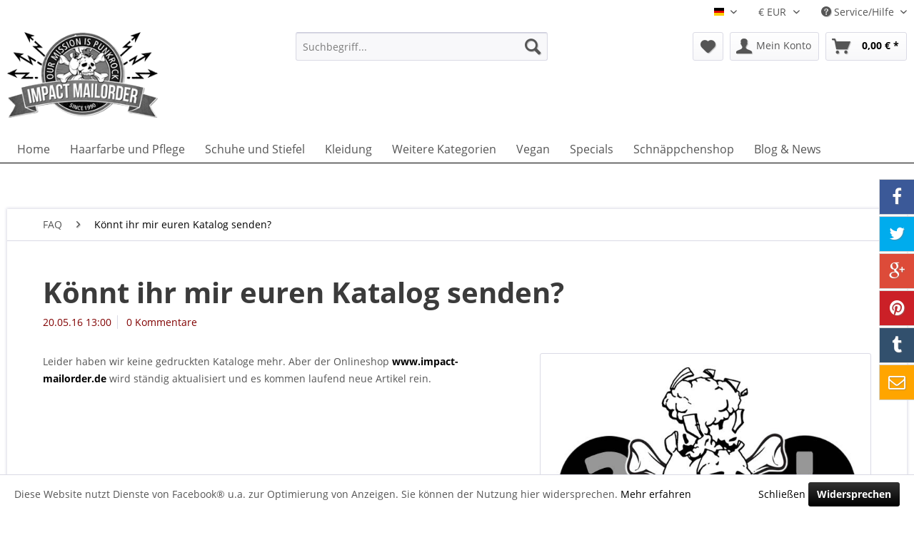

--- FILE ---
content_type: text/html; charset=UTF-8
request_url: https://www.impact-mailorder.de/faq/koennt-ihr-mir-euren-katalog-senden
body_size: 12115
content:
<!DOCTYPE html>
<html class="no-js" lang="de" itemscope="itemscope" itemtype="http://schema.org/WebPage">
<head>
<meta charset="utf-8">
<script type="text/javascript">
/** Opt-out functionality **/
var gaDisableString = "ga-disable-UA-3716550-1";
if (document.cookie.indexOf(gaDisableString + '=true') > -1) {
window[gaDisableString] = true;
}
function gaOptout() {
document.cookie = gaDisableString + '=true; expires=Thu, 31 Dec 2099 23:59:59 UTC; path=/; secure; sameSite=None';
window[gaDisableString] = true;
alert( "Ihr Google Analytics Opt-Out-Cookie für diese Webseite wurde gesetzt." );
}
</script>
<script>
(function(w,d,s,l,i){w[l]=w[l]||[];w[l].push({'gtm.start':
new Date().getTime(),event:'gtm.js'});var f=d.getElementsByTagName(s)[0],
j=d.createElement(s),dl=l!='dataLayer'?'&l='+l:'';j.async=true;j.src=
'https://www.googletagmanager.com/gtm.js?id='+i+dl;f.parentNode.insertBefore(j,f);
})(window,document,'script','dataLayer','GTM-N8KC8D6');</script>
<meta name="author" content="" />
<meta name="robots" content="index,follow" />
<meta name="revisit-after" content="15 days" />
<meta name="keywords" content="" />
<meta name="description" content="Leider haben wir keine gedruckten Kataloge mehr. Aber der Onlineshop www.impact-mailorder.de wird ständig aktualisiert und es kommen laufend neue Art…" />
<meta property="og:type" content="article" />
<meta property="og:site_name" content="Impact Mailorder" />
<meta property="og:title" content="Könnt ihr mir euren Katalog senden?" />
<meta property="og:description" content=" Leider haben wir keine gedruckten Kataloge mehr. Aber der Onlineshop   www.impact-mailorder.de   wird ständig aktualisiert und es kommen laufend…" />
<meta name="twitter:card" content="summary" />
<meta name="twitter:title" content="Könnt ihr mir euren Katalog senden?" />
<meta name="twitter:description" content=" Leider haben wir keine gedruckten Kataloge mehr. Aber der Onlineshop   www.impact-mailorder.de   wird ständig aktualisiert und es kommen laufend…" />
<meta property="og:image" content="https://www.impact-mailorder.de/media/image/22/6a/76/faq.jpg" />
<meta name="twitter:image" content="https://www.impact-mailorder.de/media/image/22/6a/76/faq.jpg" />
<meta itemprop="copyrightHolder" content="Impact Mailorder" />
<meta itemprop="copyrightYear" content="2014" />
<meta itemprop="isFamilyFriendly" content="True" />
<meta itemprop="image" content="https://www.impact-mailorder.de/media/image/c7/e2/92/logo_blitze.png" />
<meta name="viewport" content="width=device-width, initial-scale=1.0, user-scalable=no">
<meta name="mobile-web-app-capable" content="yes">
<meta name="apple-mobile-web-app-title" content="Impact Mailorder">
<meta name="apple-mobile-web-app-capable" content="yes">
<meta name="apple-mobile-web-app-status-bar-style" content="default">
<link rel="alternate" hreflang="de-DE" href="https://www.impact-mailorder.de/faq/koennt-ihr-mir-euren-katalog-senden" />
<link rel="alternate" hreflang="en-GB" href="https://www.impact-mailorder.de/shop/en/faq/koennt-ihr-mir-euren-katalog-senden" />
<link rel="apple-touch-icon-precomposed" href="/themes/Frontend/Responsive/frontend/_public/src/img/apple-touch-icon-precomposed.png">
<link rel="shortcut icon" href="https://www.impact-mailorder.de/media/image/e5/75/c6/Impact_icon571f4126d75b1.png">
<meta name="msapplication-navbutton-color" content="#000000" />
<meta name="application-name" content="Impact Mailorder" />
<meta name="msapplication-starturl" content="https://www.impact-mailorder.de/" />
<meta name="msapplication-window" content="width=1024;height=768" />
<meta name="msapplication-TileImage" content="/themes/Frontend/Responsive/frontend/_public/src/img/win-tile-image.png">
<meta name="msapplication-TileColor" content="#000000">
<meta name="theme-color" content="#000000" />
<link rel="canonical" href="https://www.impact-mailorder.de/faq/koennt-ihr-mir-euren-katalog-senden" />
<link rel="alternate" type="application/rss+xml" title=" RSS" href=""/>
<link rel="alternate" type="application/atom+xml" title=" ATOM" href=""/>
<title itemprop="name">Könnt ihr mir euren Katalog senden? | FAQ | Impact Mailorder</title>
<link href="/web/cache/1707126332_34ad288939485272a427a5f1c1187164.css" media="all" rel="stylesheet" type="text/css" />
<script async src="https://www.googletagmanager.com/gtag/js?id=UA-3716550-1"></script>
<script type="text/javascript">
window.dataLayer = window.dataLayer || [];
function gtag() {
dataLayer.push(arguments);
}
gtag('js', new Date());
var gtagConfig = { 'allow_display_features': true };
gtagConfig.anonymize_ip = true;
gtagConfig.custom_map = {"dimension1":"sub_shop","dimension2":"payment_method","dimension3":"shipping_method","dimension4":"customer_group","dimension5":"customer_country","dimension6":"customer_city","dimension7":"ecomm_prodid","dimension8":"ecomm_pagetype","dimension9":"ecomm_totalvalue","dimension10":"ecomm_category"};
gtag('config', 'UA-3716550-1', gtagConfig);
gtag('config', 'AW-1071887946');
</script>
</head>
<body class="is--ctl-blog is--act-detail " >
<script type="text/javascript">
document.bestitAmazonPayWidgetJsUrl = 'https://static-eu.payments-amazon.com/OffAmazonPayments/de/lpa/js/Widgets.js';
</script>
<div
class="bestit-amazon-pay" data-async="1" data-controller="blog" data-action="detail" data-sellerId="A1ZAJ2HQ7W0K4L" data-clientId="amzn1.application-oa2-client.b6f5838a0b2d410c9b5fb384d0e84b4a" data-purchaseId="" data-session="asess" data-smartphoneCollapsible="0" data-minimumOrderValue="0" data-basketValue="0" data-currency="EUR" data-scaEndpoint="https://www.impact-mailorder.de/AmazonPay/sca" data-errorPageUrl="https://www.impact-mailorder.de/checkout/cart/amazonPayError/1" data-basketSignature="" data-amazonPaySelected="false" data-closeLoadingIndicatorText="<p class=animation-text>Klicken Sie hier, um den Vorgang abzubrechen.</p>">
</div>
<noscript><iframe src="https://www.googletagmanager.com/ns.html?id=GTM-N8KC8D6" height="0" width="0" style="display:none;visibility:hidden"></iframe></noscript>
<div class="page-wrap">
<noscript class="noscript-main">
<div class="alert is--warning">
<div class="alert--icon">
<i class="icon--element icon--warning"></i>
</div>
<div class="alert--content">
Um Impact Mailorder in vollem Umfang nutzen zu k&ouml;nnen, empfehlen wir dir Javascript in deinem Browser zu aktiveren.
</div>
</div>
</noscript>
<header class="header-main">
<div class="top-bar">
<div class="container block-group">
<nav class="top-bar--navigation block" role="menubar">

            <div class="top-bar--language navigation--entry">
            
                                    <form method="post" class="language--form">
                        
                            <div class="field--select">
                                                                    <div class="language--flag de_DE">Deutsch - Impact Mailorder</div>
                                                                
                                    <div class="select-field">
                                        <select name="__shop" class="language--select" data-auto-submit="true">
                                                                                            <option value="1" selected="selected">
                                                    Deutsch - Impact Mailorder
                                                </option>
                                                                                            <option value="2" >
                                                    Englisch - Impact Mailorder
                                                </option>
                                                                                    </select>
                                    </div>
                                
                                <input type="hidden" name="__redirect" value="1">
                                
                            </div>
                        
                    </form>
                            
        </div>
    



            <div class="top-bar--currency navigation--entry">
            
                <form method="post" class="currency--form">
                    
                        <div class="field--select">
                            
                                <div class="select-field">
                                    <select name="__currency" class="currency--select" data-auto-submit="true">
                                                                                    <option value="1" selected="selected">
                                                &euro; EUR
                                            </option>
                                                                                    <option value="2">
                                                $ USD
                                            </option>
                                                                            </select>
                                </div>
                            
                        </div>
                    
                </form>
            
        </div>
    

<div class="navigation--entry entry--service has--drop-down" role="menuitem" aria-haspopup="true" data-drop-down-menu="true">
<i class="icon--service"></i> Service/Hilfe
<ul class="service--list is--rounded" role="menu">
<li class="service--entry" role="menuitem">
<a class="service--link" href="https://www.impact-mailorder.de/rechtliche-vorabinformationen" title="rechtliche Vorabinformationen" >
rechtliche Vorabinformationen
</a>
</li>
<li class="service--entry" role="menuitem">
<a class="service--link" href="https://www.impact-mailorder.de/shop/laden-direkteinkauf" title="Shop/Laden (Direkteinkauf)" >
Shop/Laden (Direkteinkauf)
</a>
</li>
<li class="service--entry" role="menuitem">
<a class="service--link" href="https://www.impact-mailorder.de/ueber-uns" title="Über Uns" >
Über Uns
</a>
</li>
<li class="service--entry" role="menuitem">
<a class="service--link" href="https://www.impact-mailorder.de/zahlung-mit-klarna" title="Zahlung mit Klarna" >
Zahlung mit Klarna
</a>
</li>
<li class="service--entry" role="menuitem">
<a class="service--link" href="https://www.impact-mailorder.de/hilfe/support" title="Hilfe / Support" >
Hilfe / Support
</a>
</li>
<li class="service--entry" role="menuitem">
<a class="service--link" href="https://www.impact-mailorder.de/kontaktformular" title="Kontakt" target="_self">
Kontakt
</a>
</li>
<li class="service--entry" role="menuitem">
<a class="service--link" href="https://www.impact-mailorder.de/versand-und-zahlungsbedingungen" title="Versand und Zahlungsbedingungen" >
Versand und Zahlungsbedingungen
</a>
</li>
<li class="service--entry" role="menuitem">
<a class="service--link" href="https://www.impact-mailorder.de/widerrufsrecht" title="Widerrufsrecht" >
Widerrufsrecht
</a>
</li>
<li class="service--entry" role="menuitem">
<a class="service--link" href="https://www.impact-mailorder.de/datenschutz" title="Datenschutz" >
Datenschutz
</a>
</li>
<li class="service--entry" role="menuitem">
<a class="service--link" href="https://www.impact-mailorder.de/agb" title="AGB" >
AGB
</a>
</li>
<li class="service--entry" role="menuitem">
<a class="service--link" href="https://www.impact-mailorder.de/faq/" title="FAQ" target="_blank">
FAQ
</a>
</li>
<li class="service--entry" role="menuitem">
<a class="service--link" href="https://www.impact-mailorder.de/impressum" title="Impressum" >
Impressum
</a>
</li>
</ul>
</div>
</nav>
</div>
</div>
<div class="container header--navigation">
<div class="logo-main block-group" role="banner">
<div class="logo--shop block">
<a class="logo--link" href="https://www.impact-mailorder.de/" title="Impact Mailorder - zur Startseite wechseln">
<picture>
<source srcset="https://www.impact-mailorder.de/media/image/c7/e2/92/logo_blitze.png" media="(min-width: 78.75em)">
<source srcset="https://www.impact-mailorder.de/media/image/c7/e2/92/logo_blitze.png" media="(min-width: 64em)">
<source srcset="https://www.impact-mailorder.de/media/image/c7/e2/92/logo_blitze.png" media="(min-width: 48em)">
<img srcset="https://www.impact-mailorder.de/media/image/c7/e2/92/logo_blitze.png" alt="Impact Mailorder - zur Startseite wechseln" />
</picture>
</a>
</div>
</div>
<nav class="shop--navigation block-group">
<ul class="navigation--list block-group" role="menubar">
<li class="navigation--entry entry--menu-left" role="menuitem">
<a class="entry--link entry--trigger btn is--icon-left" href="#offcanvas--left" data-offcanvas="true" data-offCanvasSelector=".sidebar-main">
<i class="icon--menu"></i> Menü
</a>
</li>
<li class="navigation--entry entry--search" role="menuitem" data-search="true" aria-haspopup="true" data-minLength="3">
<a class="btn entry--link entry--trigger" href="#show-hide--search" title="Suche anzeigen / schließen">
<i class="icon--search"></i>
<span class="search--display">Suchen</span>
</a>
<form action="/search" method="get" class="main-search--form">
<input type="search" name="sSearch" class="main-search--field" autocomplete="off" autocapitalize="off" placeholder="Suchbegriff..." maxlength="30" />
<button type="submit" class="main-search--button">
<i class="icon--search"></i>
<span class="main-search--text">Suchen</span>
</button>
<div class="form--ajax-loader">&nbsp;</div>
</form>
<div class="main-search--results"></div>
</li>

    <li class="navigation--entry entry--notepad" role="menuitem">
        
        <a href="https://www.impact-mailorder.de/note" title="Merkzettel" class="btn">
            <i class="icon--heart"></i>
                    </a>
    </li>




    <li class="navigation--entry entry--account"
        role="menuitem"
        data-offcanvas="true"
        data-offCanvasSelector=".account--dropdown-navigation">
        
            <a href="https://www.impact-mailorder.de/account"
               title="Mein Konto"
               class="btn is--icon-left entry--link account--link">
                <i class="icon--account"></i>
                                    <span class="account--display">
                        Mein Konto
                    </span>
                            </a>
        

            </li>




    <li class="navigation--entry entry--cart" role="menuitem">
        
        <a class="btn is--icon-left cart--link" href="https://www.impact-mailorder.de/checkout/cart" title="Warenkorb">
            <span class="cart--display">
                                    Warenkorb
                            </span>

            <span class="badge is--primary is--minimal cart--quantity is--hidden">0</span>

            <i class="icon--basket"></i>

            <span class="cart--amount">
                0,00&nbsp;&euro; *
            </span>
        </a>
        <div class="ajax-loader">&nbsp;</div>
    </li>



</ul>
</nav>
<div class="container--ajax-cart" data-collapse-cart="true" data-displayMode="offcanvas"></div>
</div>
</header>
<nav class="navigation-main">
<div class="container" data-menu-scroller="true" data-listSelector=".navigation--list.container" data-viewPortSelector=".navigation--list-wrapper">
<div class="navigation--list-wrapper">
<ul class="navigation--list container" role="menubar" itemscope="itemscope" itemtype="http://schema.org/SiteNavigationElement">
<li class="navigation--entry is--home" role="menuitem"><a class="navigation--link is--first" href="https://www.impact-mailorder.de/" title="Home" itemprop="url"><span itemprop="name">Home</span></a></li><li class="navigation--entry" role="menuitem"><a class="navigation--link" href="https://www.impact-mailorder.de/haarfarbe-und-pflege/" title="Haarfarbe und Pflege" itemprop="url"><span itemprop="name">Haarfarbe und Pflege</span></a></li><li class="navigation--entry" role="menuitem"><a class="navigation--link" href="https://www.impact-mailorder.de/schuhe-und-stiefel/" title="Schuhe und Stiefel" itemprop="url"><span itemprop="name">Schuhe und Stiefel</span></a></li><li class="navigation--entry" role="menuitem"><a class="navigation--link" href="https://www.impact-mailorder.de/kleidung/" title="Kleidung" itemprop="url"><span itemprop="name">Kleidung</span></a></li><li class="navigation--entry" role="menuitem"><a class="navigation--link" href="https://www.impact-mailorder.de/weitere-kategorien/" title="Weitere Kategorien" itemprop="url"><span itemprop="name">Weitere Kategorien</span></a></li><li class="navigation--entry" role="menuitem"><a class="navigation--link" href="https://www.impact-mailorder.de/vegan/" title="Vegan" itemprop="url"><span itemprop="name">Vegan</span></a></li><li class="navigation--entry" role="menuitem"><a class="navigation--link" href="https://www.impact-mailorder.de/specials/" title="Specials" itemprop="url"><span itemprop="name">Specials</span></a></li><li class="navigation--entry" role="menuitem"><a class="navigation--link" href="https://www.impact-mailorder.de/schnaeppchenshop/" title="Schnäppchenshop" itemprop="url"><span itemprop="name">Schnäppchenshop</span></a></li><li class="navigation--entry" role="menuitem"><a class="navigation--link" href="https://www.impact-mailorder.de/blog-news/" title="Blog & News" itemprop="url"><span itemprop="name">Blog & News</span></a></li>            </ul>
</div>
<div class="advanced-menu" data-advanced-menu="true" data-hoverDelay="">
</div>
</div>
</nav>
<section class="content-main container block-group">
<nav class="content--breadcrumb block">
<ul class="breadcrumb--list" role="menu" itemscope itemtype="http://schema.org/BreadcrumbList">
<li class="breadcrumb--entry" itemprop="itemListElement" itemscope itemtype="http://schema.org/ListItem">
<a class="breadcrumb--link" href="https://www.impact-mailorder.de/faq/" title="FAQ" itemprop="item">
<link itemprop="url" href="https://www.impact-mailorder.de/faq/" />
<span class="breadcrumb--title" itemprop="name">FAQ</span>
</a>
<meta itemprop="position" content="0" />
</li>
<li class="breadcrumb--separator">
<i class="icon--arrow-right"></i>
</li>
<li class="breadcrumb--entry is--active" itemprop="itemListElement" itemscope itemtype="http://schema.org/ListItem">
<a class="breadcrumb--link" href="https://www.impact-mailorder.de/faq/koennt-ihr-mir-euren-katalog-senden" title="Könnt ihr mir euren Katalog senden?" itemprop="item">
<link itemprop="url" href="https://www.impact-mailorder.de/faq/koennt-ihr-mir-euren-katalog-senden" />
<span class="breadcrumb--title" itemprop="name">Könnt ihr mir euren Katalog senden?</span>
</a>
<meta itemprop="position" content="1" />
</li>
</ul>
</nav>
<div class="content-main--inner">
<aside class="sidebar-main off-canvas">
<div class="navigation--smartphone">
<ul class="navigation--list ">
<li class="navigation--entry entry--close-off-canvas">
<a href="#close-categories-menu" title="Menü schließen" class="navigation--link">
Menü schließen <i class="icon--arrow-right"></i>
</a>
</li>
</ul>
<div class="mobile--switches">

            <div class="top-bar--language navigation--entry">
            
                                    <form method="post" class="language--form">
                        
                            <div class="field--select">
                                                                    <div class="language--flag de_DE">Deutsch - Impact Mailorder</div>
                                                                
                                    <div class="select-field">
                                        <select name="__shop" class="language--select" data-auto-submit="true">
                                                                                            <option value="1" selected="selected">
                                                    Deutsch - Impact Mailorder
                                                </option>
                                                                                            <option value="2" >
                                                    Englisch - Impact Mailorder
                                                </option>
                                                                                    </select>
                                    </div>
                                
                                <input type="hidden" name="__redirect" value="1">
                                
                            </div>
                        
                    </form>
                            
        </div>
    



            <div class="top-bar--currency navigation--entry">
            
                <form method="post" class="currency--form">
                    
                        <div class="field--select">
                            
                                <div class="select-field">
                                    <select name="__currency" class="currency--select" data-auto-submit="true">
                                                                                    <option value="1" selected="selected">
                                                &euro; EUR
                                            </option>
                                                                                    <option value="2">
                                                $ USD
                                            </option>
                                                                            </select>
                                </div>
                            
                        </div>
                    
                </form>
            
        </div>
    

</div>
</div>
<div class="sidebar--categories-wrapper" data-subcategory-nav="true" data-mainCategoryId="3" data-categoryId="0" data-fetchUrl="">
<div class="categories--headline navigation--headline">
Kategorien
</div>
<div class="sidebar--categories-navigation">
<ul class="sidebar--navigation categories--navigation navigation--list is--drop-down is--level0 is--rounded" role="menu">
<li class="navigation--entry has--sub-children" role="menuitem">
<a class="navigation--link link--go-forward" href="https://www.impact-mailorder.de/haarfarbe-und-pflege/" data-categoryId="367" data-fetchUrl="/widgets/listing/getCategory/categoryId/367" title="Haarfarbe und Pflege" >
Haarfarbe und Pflege
<span class="is--icon-right">
<i class="icon--arrow-right"></i>
</span>
</a>
</li>
<li class="navigation--entry has--sub-children" role="menuitem">
<a class="navigation--link link--go-forward" href="https://www.impact-mailorder.de/schuhe-und-stiefel/" data-categoryId="13" data-fetchUrl="/widgets/listing/getCategory/categoryId/13" title="Schuhe und Stiefel" >
Schuhe und Stiefel
<span class="is--icon-right">
<i class="icon--arrow-right"></i>
</span>
</a>
</li>
<li class="navigation--entry has--sub-children" role="menuitem">
<a class="navigation--link link--go-forward" href="https://www.impact-mailorder.de/kleidung/" data-categoryId="23" data-fetchUrl="/widgets/listing/getCategory/categoryId/23" title="Kleidung" >
Kleidung
<span class="is--icon-right">
<i class="icon--arrow-right"></i>
</span>
</a>
</li>
<li class="navigation--entry has--sub-children" role="menuitem">
<a class="navigation--link link--go-forward" href="https://www.impact-mailorder.de/weitere-kategorien/" data-categoryId="358" data-fetchUrl="/widgets/listing/getCategory/categoryId/358" title="Weitere Kategorien" >
Weitere Kategorien
<span class="is--icon-right">
<i class="icon--arrow-right"></i>
</span>
</a>
</li>
<li class="navigation--entry has--sub-children" role="menuitem">
<a class="navigation--link link--go-forward" href="https://www.impact-mailorder.de/vegan/" data-categoryId="52" data-fetchUrl="/widgets/listing/getCategory/categoryId/52" title="Vegan" >
Vegan
<span class="is--icon-right">
<i class="icon--arrow-right"></i>
</span>
</a>
</li>
<li class="navigation--entry has--sub-children" role="menuitem">
<a class="navigation--link link--go-forward" href="https://www.impact-mailorder.de/specials/" data-categoryId="64" data-fetchUrl="/widgets/listing/getCategory/categoryId/64" title="Specials" >
Specials
<span class="is--icon-right">
<i class="icon--arrow-right"></i>
</span>
</a>
</li>
<li class="navigation--entry has--sub-children" role="menuitem">
<a class="navigation--link link--go-forward" href="https://www.impact-mailorder.de/schnaeppchenshop/" data-categoryId="45" data-fetchUrl="/widgets/listing/getCategory/categoryId/45" title="Schnäppchenshop" >
Schnäppchenshop
<span class="is--icon-right">
<i class="icon--arrow-right"></i>
</span>
</a>
</li>
<li class="navigation--entry" role="menuitem">
<a class="navigation--link" href="https://www.impact-mailorder.de/blog-news/" data-categoryId="593" data-fetchUrl="/widgets/listing/getCategory/categoryId/593" title="Blog &amp; News" >
Blog & News
</a>
</li>
<li class="navigation--entry is--active" role="menuitem">
<a class="navigation--link is--active" href="https://www.impact-mailorder.de/faq/" data-categoryId="594" data-fetchUrl="/widgets/listing/getCategory/categoryId/594" title="FAQ" >
FAQ
</a>
</li>
</ul>
</div>
<div class="shop-sites--container is--rounded">
<div class="shop-sites--headline navigation--headline">
Informationen
</div>
<ul class="shop-sites--navigation sidebar--navigation navigation--list is--drop-down is--level0" role="menu">
<li class="navigation--entry" role="menuitem">
<a class="navigation--link" href="https://www.impact-mailorder.de/rechtliche-vorabinformationen" title="rechtliche Vorabinformationen" data-categoryId="43" data-fetchUrl="/widgets/listing/getCustomPage/pageId/43" >
rechtliche Vorabinformationen
</a>
</li>
<li class="navigation--entry" role="menuitem">
<a class="navigation--link" href="https://www.impact-mailorder.de/shop/laden-direkteinkauf" title="Shop/Laden (Direkteinkauf)" data-categoryId="46" data-fetchUrl="/widgets/listing/getCustomPage/pageId/46" >
Shop/Laden (Direkteinkauf)
</a>
</li>
<li class="navigation--entry" role="menuitem">
<a class="navigation--link" href="https://www.impact-mailorder.de/ueber-uns" title="Über Uns" data-categoryId="9" data-fetchUrl="/widgets/listing/getCustomPage/pageId/9" >
Über Uns
</a>
</li>
<li class="navigation--entry" role="menuitem">
<a class="navigation--link" href="https://www.impact-mailorder.de/zahlung-mit-klarna" title="Zahlung mit Klarna" data-categoryId="51" data-fetchUrl="/widgets/listing/getCustomPage/pageId/51" >
Zahlung mit Klarna
</a>
</li>
<li class="navigation--entry" role="menuitem">
<a class="navigation--link" href="https://www.impact-mailorder.de/hilfe/support" title="Hilfe / Support" data-categoryId="2" data-fetchUrl="/widgets/listing/getCustomPage/pageId/2" >
Hilfe / Support
</a>
</li>
<li class="navigation--entry" role="menuitem">
<a class="navigation--link" href="https://www.impact-mailorder.de/kontaktformular" title="Kontakt" data-categoryId="1" data-fetchUrl="/widgets/listing/getCustomPage/pageId/1" target="_self">
Kontakt
</a>
</li>
<li class="navigation--entry" role="menuitem">
<a class="navigation--link" href="https://www.impact-mailorder.de/versand-und-zahlungsbedingungen" title="Versand und Zahlungsbedingungen" data-categoryId="6" data-fetchUrl="/widgets/listing/getCustomPage/pageId/6" >
Versand und Zahlungsbedingungen
</a>
</li>
<li class="navigation--entry" role="menuitem">
<a class="navigation--link" href="https://www.impact-mailorder.de/widerrufsrecht" title="Widerrufsrecht" data-categoryId="8" data-fetchUrl="/widgets/listing/getCustomPage/pageId/8" >
Widerrufsrecht
</a>
</li>
<li class="navigation--entry" role="menuitem">
<a class="navigation--link" href="https://www.impact-mailorder.de/datenschutz" title="Datenschutz" data-categoryId="7" data-fetchUrl="/widgets/listing/getCustomPage/pageId/7" >
Datenschutz
</a>
</li>
<li class="navigation--entry" role="menuitem">
<a class="navigation--link" href="https://www.impact-mailorder.de/agb" title="AGB" data-categoryId="4" data-fetchUrl="/widgets/listing/getCustomPage/pageId/4" >
AGB
</a>
</li>
<li class="navigation--entry" role="menuitem">
<a class="navigation--link" href="https://www.impact-mailorder.de/faq/" title="FAQ" data-categoryId="48" data-fetchUrl="/widgets/listing/getCustomPage/pageId/48" target="_blank">
FAQ
</a>
</li>
<li class="navigation--entry" role="menuitem">
<a class="navigation--link" href="https://www.impact-mailorder.de/impressum" title="Impressum" data-categoryId="3" data-fetchUrl="/widgets/listing/getCustomPage/pageId/3" >
Impressum
</a>
</li>
</ul>
</div>
<div class="panel is--rounded paypal--sidebar">
<div class="panel--body is--wide paypal--sidebar-inner">
<a href="https://www.paypal.com/de/webapps/mpp/personal" target="_blank" title="PayPal - Schnell und sicher bezahlen" rel="nofollow noopener">
<img class="logo--image" src="/custom/plugins/SwagPaymentPayPalUnified/Resources/views/frontend/_public/src/img/sidebar-paypal-generic.png" alt="PayPal - Schnell und sicher bezahlen"/>
</a>
</div>
</div>
<div class="amazon-pay-sidebar panel">
<div class="panel--body">
<img class="amazon-pay-sidebar--logo" src="/engine/Shopware/Plugins/Community/Frontend/BestitAmazonPay/Views/frontend/_public/images/logo_amazonpay-primary-fullcolor-positive.png" alt="Amazon Pay Logo"/>
</div>
</div>
</div>
</aside>
<div class="content--wrapper">
<div class="blog--detail panel block-group">
<div class="blog--detail-content blog--box block" itemscope itemtype="https://schema.org/BlogPosting">
<meta itemprop="image" content="https://www.impact-mailorder.de/media/image/41/f0/e4/faq_600x600.jpg">
<meta itemprop="dateModified" content="2016-05-20T13:00:00+02:00">
<meta itemprop="description" content="Leider haben wir keine gedruckten Kataloge mehr ...">
<meta itemprop="mainEntityOfPage" content="https://www.impact-mailorder.de/faq/koennt-ihr-mir-euren-katalog-senden">
<div itemprop="publisher" itemscope itemtype="http://schema.org/Organization">
<meta itemprop="name" content="Impact Mailorder">
<div itemprop="logo" itemscope itemtype="http://schema.org/ImageObject">
<meta itemprop="url" content="https://www.impact-mailorder.de/media/image/c7/e2/92/logo_blitze.png">
</div>
</div>
<meta itemprop="wordCount" content="23">
<div class="blog--detail-header">
<h1 class="blog--detail-headline" itemprop="name">Könnt ihr mir euren Katalog senden?</h1>
<meta itemprop="headline" content="Könnt ihr mir euren Katalog senden?">
<div class="blog--box-metadata">
<span class="blog--metadata-date blog--metadata is--first" itemprop="datePublished" content="2016-05-20T13:00:00+02:00">20.05.16 13:00</span>
<span class="blog--metadata-comments blog--metadata">
<a data-scroll="true" data-scrollTarget="#blog--comments-start" href="#blog--comments-start" title="Zu den Kommentaren des Artikels">0 Kommentare</a>
</span>
</div>
</div>
<div class="blog--detail-box-content block">
<div class="blog--detail-description block" itemprop="articleBody">
<div class="blog--detail-image-container block">
<div class="blog--detail-images block">
<a href="https://www.impact-mailorder.de/media/image/22/6a/76/faq.jpg" data-bloglightbox="true" data-imagecredits="" title="faq" class="link--blog-image">
<img srcset="https://www.impact-mailorder.de/media/image/41/f0/e4/faq_600x600.jpg, https://www.impact-mailorder.de/media/image/d4/a6/b0/faq_600x600@2x.jpg 2x" src="https://www.impact-mailorder.de/media/image/41/f0/e4/faq_600x600.jpg" class="blog--image panel has--border is--rounded" alt="faq" title="faq" itemprop="image" />
</a>
</div>
<div class="blog--detail-thumbnails block">
</div>
</div>
<p>Leider haben wir keine gedruckten Kataloge mehr. Aber der Onlineshop<strong> <a href="https://www.impact-mailorder.de/" target="_blank">www.impact-mailorder.de</a></strong> wird ständig aktualisiert und es kommen laufend neue Artikel rein.<strong> <br></strong></p>
</div>
<div class="blog--detail-tags block">
</div>
<div class="blog--bookmarks block">
<div class="blog--bookmarks-icons">
<a href="http://twitter.com/home?status=K%C3%B6nnt%20ihr%20mir%20euren%20Katalog%20senden%3F+-+https://www.impact-mailorder.de/faq/koennt-ihr-mir-euren-katalog-senden" title="Twittere diesen Artikel" class="blog--bookmark icon--twitter2" rel="nofollow" target="_blank">
</a>
<a href="http://www.facebook.com/share.php?v=4&amp;src=bm&amp;u=https://www.impact-mailorder.de/faq/koennt-ihr-mir-euren-katalog-senden&amp;t=K%C3%B6nnt%20ihr%20mir%20euren%20Katalog%20senden%3F" title="Empfehle diesen Artikel bei Facebook" class="blog--bookmark icon--facebook2" rel="nofollow" target="_blank">
</a>
</div>
</div>
</div>
</div>
<div id="blog--comments-start" class="blog--comments-wrapper block">
<div class="blog--comments panel has--border is--rounded">
    

    <div class="blog--comments-form">

        
            <div class="comments--actions">
                <a class="btn is--primary is--icon-right btn--create-entry"
                   title="Kommentar schreiben"
                   rel="nofollow"
                   data-collapse-panel="true"
                   data-collapseTarget=".comment--collapse-target">
                    Kommentar schreiben
                    <i class="icon--arrow-right"></i>
                </a>
            </div>
        

        
            <div class="blog--comments-form-errors">
                        </div>
        

        <form method="post" class="comment--collapse-target" action="https://www.impact-mailorder.de/blog/rating/blogArticle/5#blog--comments-start">

            <div class="form--comment-add">

                
                
                    <div class="blog--comments-name">
                        
                        
                        <input name="name" type="text"
                               placeholder="Dein Name*"
                               required="required" aria-required="true"
                               value=""
                               class="input--field" />
                    </div>
                

                
                
                    <div class="blog--comments-email">
                        
                        
                        <input name="eMail" type="email"
                            placeholder="Deine eMail-Adresse*"
                            required="required" aria-required="true"                            value=""
                            class="input--field" />
                    </div>
                

                
                
                    <div class="blog--comments-summary">
                        
                        <input name="headline"
                               type="text"
                               placeholder="Zusammenfassung*"
                               required="required" aria-required="true"
                               value=""
                               class="input--field" />
                    </div>
                

                
                
                    <div class="blog--comments-voting select-field">
                        <select required="required" aria-required="true" name="points" class="text">
                            <option value="">Bewertung*</option>
                            <option value="10">10 sehr gut</option>
                            <option value="9">9</option>
                            <option value="8">8</option>
                            <option value="7">7</option>
                            <option value="6">6</option>
                            <option value="5">5</option>
                            <option value="4">4</option>
                            <option value="3">3</option>
                            <option value="2">2</option>
                            <option value="1">1 sehr schlecht</option>
                        </select>
                    </div>
                

                
                
                    <div class="blog--comments-opinion">
                        
                        <textarea name="comment" type="text" placeholder="Deine Meinung:" class="input--field" rows="5" cols="5">
                            
                        </textarea>
                    </div>
                

                
                
                                            <div class="blog--comments-captcha">

                            
                                <div class="captcha--placeholder" data-autoLoad="true" data-src="/widgets/Captcha/refreshCaptcha"></div>
                            

                            
                                <strong class="captcha--notice">Bitte gib die Zahlenfolge in das nachfolgende Textfeld ein:</strong>
                            

                            
                                <div class="captcha--code">
                                    <input type="text" name="sCaptcha" class="input--field" required="required" aria-required="true" />
                                </div>
                            
                        </div>
                                    

                
                    <p class="required--notice">Die mit einem * markierten Felder sind Pflichtfelder.</p>
                

                
                
                                    

                
                
            <p>Die <a title="Datenschutzbestimmungen" href="https://www.impact-mailorder.de/datenschutz">Datenschutzbestimmungen</a> habe ich zur Kenntnis genommen.</p>
        
                    <input class="btn is--primary" type="submit" name="Submit" value="Speichern" />
                


            </div>

        </form>
    </div>


</div>
</div>
</div>
</div>
</div>
</section>
<footer class="footer-main">
<div class="container">
<div class="footer--columns block-group">
<div class="footer--column column--hotline is--first block">
<div class="column--headline">Service und Hilfe</div>
<div class="column--content">
<p class="column--desc">Bei Fragen zu unseren <b>Produkten</b> oder zu deiner <b>Bestellung</b> sende uns einfach eine <br>Mail über das <a href="https://www.impact-mailorder.de/kontaktformular">Kontaktformular</a>.
<br>
<br>
Wir melden uns umgehend bei dir. </p>
</div>
</div>
<div class="footer--column column--menu block">
<div class="column--headline">Shop Service</div>
<nav class="column--navigation column--content">
<ul class="navigation--list" role="menu">
<li class="navigation--entry" role="menuitem">
<a class="navigation--link" href="https://www.impact-mailorder.de/rechtliche-vorabinformationen" title="rechtliche Vorabinformationen">
rechtliche Vorabinformationen
</a>
</li>
<li class="navigation--entry" role="menuitem">
<a class="navigation--link" href="https://www.impact-mailorder.de/kontaktformular" title="Kontakt" target="_self">
Kontakt
</a>
</li>
<li class="navigation--entry" role="menuitem">
<a class="navigation--link" href="https://www.impact-mailorder.de/versand-und-zahlungsbedingungen" title="Versand und Zahlungsbedingungen">
Versand und Zahlungsbedingungen
</a>
</li>
<li class="navigation--entry" role="menuitem">
<a class="navigation--link" href="https://www.impact-mailorder.de/rueckgabe" title="Rückgabe" target="_self">
Rückgabe
</a>
</li>
<li class="navigation--entry" role="menuitem">
<a class="navigation--link" href="https://www.impact-mailorder.de/widerrufsrecht" title="Widerrufsrecht">
Widerrufsrecht
</a>
</li>
<li class="navigation--entry" role="menuitem">
<a class="navigation--link" href="https://www.impact-mailorder.de/widerrufsformular" title="Widerrufsformular">
Widerrufsformular
</a>
</li>
<li class="navigation--entry" role="menuitem">
<a class="navigation--link" href="https://www.impact-mailorder.de/agb" title="AGB">
AGB
</a>
</li>
<li class="navigation--entry" role="menuitem">
<a class="navigation--link" href="https://www.impact-mailorder.de/groessentabellen" title="Grössentabellen">
Grössentabellen
</a>
</li>
</ul>
</nav>
</div>
<div class="footer--column column--menu block">
<div class="column--headline">Informationen</div>
<nav class="column--navigation column--content">
<ul class="navigation--list" role="menu">
<li class="navigation--entry" role="menuitem">
<a class="navigation--link" href="https://www.impact-mailorder.de/registerFC/index/sValidation/H" title="Händler-Login">
Händler-Login
</a>
</li>
<li class="navigation--entry" role="menuitem">
<a class="navigation--link" href="https://www.impact-mailorder.de/newsletter" title="Newsletter">
Newsletter
</a>
</li>
<li class="navigation--entry" role="menuitem">
<a class="navigation--link" href="https://www.impact-mailorder.de/shop/laden-direkteinkauf" title="Shop/Laden (Direkteinkauf)">
Shop/Laden (Direkteinkauf)
</a>
</li>
<li class="navigation--entry" role="menuitem">
<a class="navigation--link" href="https://www.impact-mailorder.de/ueber-uns" title="Über Uns">
Über Uns
</a>
</li>
<li class="navigation--entry" role="menuitem">
<a class="navigation--link" href="https://www.impact-mailorder.de/datenschutz" title="Datenschutz">
Datenschutz
</a>
</li>
<li class="navigation--entry" role="menuitem">
<a class="navigation--link" href="https://www.impact-mailorder.de/faq/" title="FAQ" target="_blank">
FAQ
</a>
</li>
<li class="navigation--entry" role="menuitem">
<a class="navigation--link" href="https://www.impact-mailorder.de/impressum" title="Impressum">
Impressum
</a>
</li>
<li class="navigation--entry" role="menuitem">
<a class="navigation--link" href="https://www.impact-mailorder.de/online-streitbeilegung" title="Online Streitbeilegung">
Online Streitbeilegung
</a>
</li>
</ul>
</nav>
</div>
<div class="footer--column column--newsletter is--last block">
<div class="column--headline">Newsletter</div>
<div class="column--content" data-newsletter="true">
<p class="column--desc">
Abonniere den kostenlosen Impact Newsletter und verpasse keine Neuigkeit oder Aktion mehr aus dem Impact Shop.
</p>
<form class="newsletter--form" action="https://www.impact-mailorder.de/newsletter" method="post">
<input type="hidden" value="1" name="subscribeToNewsletter" />
<div class="content">
<input type="email" name="newsletter" class="newsletter--field" placeholder="Deine E-Mail Adresse" />
<button type="submit" class="newsletter--button btn">
<i class="icon--mail"></i> <span class="button--text">Newsletter abonnieren</span>
</button>
</div>
</form>
</div>
</div>
</div>
<div class="footer--bottom">
<div class="footer--vat-info">
<p class="vat-info--text">
* Alle Preise inkl. gesetzl. Mehrwertsteuer zzgl. <a title="Versandkosten" href="https://www.impact-mailorder.de/versand-und-zahlungsbedingungen">Versandkosten</a> und ggf. Nachnahmegebühren, wenn nicht anders beschrieben
</p>
</div>
<div class="container footer-minimal">
<div class="footer--service-menu">
<ul class="service--list is--rounded" role="menu">
<li class="service--entry" role="menuitem">
<a class="service--link" href="https://www.impact-mailorder.de/rechtliche-vorabinformationen" title="rechtliche Vorabinformationen" >
rechtliche Vorabinformationen
</a>
</li>
<li class="service--entry" role="menuitem">
<a class="service--link" href="https://www.impact-mailorder.de/shop/laden-direkteinkauf" title="Shop/Laden (Direkteinkauf)" >
Shop/Laden (Direkteinkauf)
</a>
</li>
<li class="service--entry" role="menuitem">
<a class="service--link" href="https://www.impact-mailorder.de/ueber-uns" title="Über Uns" >
Über Uns
</a>
</li>
<li class="service--entry" role="menuitem">
<a class="service--link" href="https://www.impact-mailorder.de/zahlung-mit-klarna" title="Zahlung mit Klarna" >
Zahlung mit Klarna
</a>
</li>
<li class="service--entry" role="menuitem">
<a class="service--link" href="https://www.impact-mailorder.de/hilfe/support" title="Hilfe / Support" >
Hilfe / Support
</a>
</li>
<li class="service--entry" role="menuitem">
<a class="service--link" href="https://www.impact-mailorder.de/kontaktformular" title="Kontakt" target="_self">
Kontakt
</a>
</li>
<li class="service--entry" role="menuitem">
<a class="service--link" href="https://www.impact-mailorder.de/versand-und-zahlungsbedingungen" title="Versand und Zahlungsbedingungen" >
Versand und Zahlungsbedingungen
</a>
</li>
<li class="service--entry" role="menuitem">
<a class="service--link" href="https://www.impact-mailorder.de/widerrufsrecht" title="Widerrufsrecht" >
Widerrufsrecht
</a>
</li>
<li class="service--entry" role="menuitem">
<a class="service--link" href="https://www.impact-mailorder.de/datenschutz" title="Datenschutz" >
Datenschutz
</a>
</li>
<li class="service--entry" role="menuitem">
<a class="service--link" href="https://www.impact-mailorder.de/agb" title="AGB" >
AGB
</a>
</li>
<li class="service--entry" role="menuitem">
<a class="service--link" href="https://www.impact-mailorder.de/faq/" title="FAQ" target="_blank">
FAQ
</a>
</li>
<li class="service--entry" role="menuitem">
<a class="service--link" href="https://www.impact-mailorder.de/impressum" title="Impressum" >
Impressum
</a>
</li>
</ul>
</div>
</div>
<div class="footer--copyright">
2016 KMG Music GmbH
</div>
<div class="footer--logo">
<i class="icon--shopware"></i>
</div>
</div>
</div>
</footer>
<style type="text/css">
@media all and (max-width: 500px) {
.flix-sb {
display: none !important;
}
}
[class^="icon-"]:before, [class*=" icon-"]:before {
text-shadow: 1px 1px 1px rgba(127, 127, 127, 0.5);
}
.flix-sb__link:hover [class^="icon-"]:before, [class*=" icon-"]:before{
text-shadow: none;
}
.flix-sb {
position: fixed;
top: 250px;
}
.flix-sb__list {
font-size: 150%;
}
.flix-sb__el--flix-sb-facebook {
background-color: #3B5998;
color: #FFFFFF;
border-color: #D3D3D3;
}
.flix-sb__link:hover {
color: #FFFFFF !important;
}
.flix-sb__el--flix-sb-fb-messenger {
background-color: #0084ff;
color: #FFFFFF;
border-color: #D3D3D3;
}
.flix-sb__link:hover {
color: #FFFFFF !important;
}
.flix-sb__el--flix-sb-twitter {
background-color: #00aced;
color: #FFFFFF;
border-color: #D3D3D3;
}
.flix-sb__link:hover {
color: #FFFFFF !important;
}
.flix-sb__el--flix-sb-gplus {
background-color: #dd4b39;
color: #FFFFFF;
border-color: #D3D3D3;
}
.flix-sb__link:hover {
color: #FFFFFF !important;
}
.flix-sb__el--flix-sb-pinterest {
background-color: #cb2027;
color: #FFFFFF;
border-color: #D3D3D3;
}
.flix-sb__link:hover {
color: #FFFFFF !important;
}
.flix-sb__el--flix-sb-tumblr {
background-color: #32506d;
color: #FFFFFF;
border-color: #D3D3D3;
}
.flix-sb__link:hover {
color: #FFFFFF !important;
}
.flix-sb__el--flix-sb-whatsapp {
background-color: #4dc247;
color: #FFFFFF;
border-color: #D3D3D3;
}
.flix-sb__link:hover {
color: #FFFFFF !important;
}
.flix-sb__el--flix-sb-mail {
background-color: #ffa500;
color: #FFFFFF;
border-color: #D3D3D3;
}
.flix-sb__link:hover {
color: #FFFFFF !important;
}
</style>
<div class="flix-sb   flix-sb--right">
<ul class="flix-sb__list js-flix-sb__list">
<li class="flix-sb__el flix-sb__el--flix-sb-facebook"><a href="#" title="Facebook" data-network="facebook" class="flix-sb__link" target="_blank"><i class="icon-flix-sb-facebook"></i></a></li>
<li class="flix-sb__el flix-sb__el--flix-sb-fb-messenger"><a href="#" title="Facebook Messenger" data-network="fb-messenger" class="flix-sb__link" ><i class="icon-flix-sb-fb-messenger"></i></a></li>
<li class="flix-sb__el flix-sb__el--flix-sb-twitter"><a href="#" title="Twitter" data-network="twitter" class="flix-sb__link" target="_blank"><i class="icon-flix-sb-twitter"></i></a></li>
<li class="flix-sb__el flix-sb__el--flix-sb-gplus"><a href="#" title="Google+" data-network="gplus" class="flix-sb__link" target="_blank"><i class="icon-flix-sb-gplus"></i></a></li>
<li class="flix-sb__el flix-sb__el--flix-sb-pinterest"><a href="#" title="Pinterest" data-network="pinterest" class="flix-sb__link" target="_blank"><i class="icon-flix-sb-pinterest"></i></a></li>
<li class="flix-sb__el flix-sb__el--flix-sb-tumblr"><a href="#" title="Tumblr" data-network="tumblr" class="flix-sb__link" target="_blank"><i class="icon-flix-sb-tumblr"></i></a></li>
<li class="flix-sb__el flix-sb__el--flix-sb-whatsapp"><a href="#" title="WhatsApp" data-network="whatsapp" class="flix-sb__link" ><i class="icon-flix-sb-whatsapp"></i></a></li>
<li class="flix-sb__el flix-sb__el--flix-sb-mail"><a href="#" title="E-Mail" data-network="mail" class="flix-sb__link" ><i class="icon-flix-sb-mail"></i></a></li>
<div class="clear"></div>
</ul>
</div>
</div>
<script type="text/javascript" id="footer--js-inline">
var timeNow = 1769637120;
var asyncCallbacks = [];
document.asyncReady = function (callback) {
asyncCallbacks.push(callback);
};
var controller = controller || {"vat_check_enabled":"","vat_check_required":"","register":"https:\/\/www.impact-mailorder.de\/register","checkout":"https:\/\/www.impact-mailorder.de\/checkout","ajax_search":"https:\/\/www.impact-mailorder.de\/ajax_search","ajax_cart":"https:\/\/www.impact-mailorder.de\/checkout\/ajaxCart","ajax_validate":"https:\/\/www.impact-mailorder.de\/register","ajax_add_article":"https:\/\/www.impact-mailorder.de\/checkout\/addArticle","ajax_listing":"\/widgets\/listing\/listingCount","ajax_cart_refresh":"https:\/\/www.impact-mailorder.de\/checkout\/ajaxAmount","ajax_address_selection":"https:\/\/www.impact-mailorder.de\/address\/ajaxSelection","ajax_address_editor":"https:\/\/www.impact-mailorder.de\/address\/ajaxEditor"};
var snippets = snippets || { "noCookiesNotice": "Es wurde festgestellt, dass Cookies in Ihrem Browser deaktiviert sind. Um Impact\x20Mailorder in vollem Umfang nutzen zu k\u00f6nnen, empfehlen wir Ihnen, Cookies in Ihrem Browser zu aktiveren." };
var themeConfig = themeConfig || {"offcanvasOverlayPage":true};
var lastSeenProductsConfig = lastSeenProductsConfig || {"baseUrl":"","shopId":1,"noPicture":"\/themes\/Frontend\/Responsive\/frontend\/_public\/src\/img\/no-picture.jpg","productLimit":"5","currentArticle":{"articleId":null,"linkDetailsRewritten":null,"articleName":null,"imageTitle":null,"images":[]}};
var csrfConfig = csrfConfig || {"generateUrl":"\/csrftoken","basePath":"","shopId":1};
var statisticDevices = [
{ device: 'mobile', enter: 0, exit: 767 },
{ device: 'tablet', enter: 768, exit: 1259 },
{ device: 'desktop', enter: 1260, exit: 5160 }
];
var cookieRemoval = cookieRemoval || 0;
</script>
<script type="text/javascript">
var datePickerGlobalConfig = datePickerGlobalConfig || {
locale: {
weekdays: {
shorthand: ['So', 'Mo', 'Di', 'Mi', 'Do', 'Fr', 'Sa'],
longhand: ['Sonntag', 'Montag', 'Dienstag', 'Mittwoch', 'Donnerstag', 'Freitag', 'Samstag']
},
months: {
shorthand: ['Jan', 'Feb', 'Mär', 'Apr', 'Mai', 'Jun', 'Jul', 'Aug', 'Sep', 'Okt', 'Nov', 'Dez'],
longhand: ['Januar', 'Februar', 'März', 'April', 'Mai', 'Juni', 'Juli', 'August', 'September', 'Oktober', 'November', 'Dezember']
},
firstDayOfWeek: 1,
weekAbbreviation: 'KW',
rangeSeparator: ' bis ',
scrollTitle: 'Zum Wechseln scrollen',
toggleTitle: 'Zum Öffnen klicken',
daysInMonth: [31, 28, 31, 30, 31, 30, 31, 31, 30, 31, 30, 31]
},
dateFormat: 'Y-m-d',
timeFormat: ' H:i:S',
altFormat: 'j. F Y',
altTimeFormat: ' - H:i'
};
</script>
<script type="text/javascript">
if (typeof document.asyncReady === 'function') {
// Shopware >= 5.3, hence wait for async JavaScript first
document.stripeJQueryReady = function(callback) {
document.asyncReady(function() {
$(document).ready(callback);
});
};
} else {
// Shopware < 5.3, hence just wait for jQuery to be ready
document.stripeJQueryReady = function(callback) {
$(document).ready(callback);
};
}
</script>
<div class="lenz-bing-ads-conversion-tracking" style="display: none;" data-lenz-bing-ads-conversion-tracking="true" data-uetid="5190509" data-showCookieNote="" data-cookieNoteMode="0" >
</div>
<iframe id="refresh-statistics" width="0" height="0" style="display:none;"></iframe>
<script type="text/javascript">
(function(window, document) {
var cok = document.cookie.match(/session-1=([^;])+/g),
sid = (cok && cok[0]) ? cok[0] : null,
par = document.location.search.match(/sPartner=([^&])+/g),
pid = (par && par[0]) ? par[0].substring(9) : null,
cur = document.location.protocol + '//' + document.location.host,
ref = document.referrer.indexOf(cur) === -1 ? document.referrer : null,
url = "/widgets/index/refreshStatistic",
pth = document.location.pathname.replace("https://www.impact-mailorder.de/", "/");
url += url.indexOf('?') === -1 ? '?' : '&';
url += 'requestPage=' + encodeURIComponent(pth);
url += '&requestController=' + encodeURI("blog");
if(sid) { url += '&' + sid; }
if(pid) { url += '&partner=' + pid; }
if(ref) { url += '&referer=' + encodeURIComponent(ref); }
if (document.cookie.indexOf('x-ua-device') === -1) {
var i = 0,
device = 'desktop',
width = window.innerWidth,
breakpoints = window.statisticDevices;
if (typeof width !== 'number') {
width = (document.documentElement.clientWidth !== 0) ? document.documentElement.clientWidth : document.body.clientWidth;
}
for (; i < breakpoints.length; i++) {
if (width >= ~~(breakpoints[i].enter) && width <= ~~(breakpoints[i].exit)) {
device = breakpoints[i].device;
}
}
document.cookie = 'x-ua-device=' + device + '; path=/';
}
document
.getElementById('refresh-statistics')
.src = url;
})(window, document);
</script>
<script>
</script>
<script type="text/javascript" >
function createFunctionWithTimeout(callback, opt_timeout) {
var called = false;
function fn() {
if (!called) {
called = true;
callback();
}
}
setTimeout(fn, opt_timeout || 1000);
return fn;
}
window.pixGA_googleAddToCart = function(product) {
gtag('event', 'add_to_cart', {
"items": [ product ]
});
};
window.pixGA_googleRemoveFromCart = function(product, url, success) {
if(url !== undefined || success !== undefined) {
gtag('event', 'remove_from_cart', {
"items": [ product ],
'event_callback': createFunctionWithTimeout(function() {
if (url !== undefined) {
document.location = url;
} else {
success();
}
})
});
} else {
gtag('event', 'remove_from_cart', {
"items": [ product ]
});
}
};
window.pixGA_googleClickOnProduct = function(product, url, hasQuickView) {
gtag('event', 'select_content', {
'non_interaction' : true,
"content_type": "product",
"items": [ product ],
'event_callback': createFunctionWithTimeout(function() {
if(!hasQuickView) {
document.location = url;
}
})
});
};
window.pixWaitForGA = function(callback)
{
if (typeof document.asyncReady !== "undefined") {
document.asyncReady(function () {
window.pixCheckForValidCookie(callback);
})
} else {
window.pixCheckForValidCookie(callback);
}
};
window.pixCheckForValidCookie = function(callback)
{
if (window.cookieRemoval === 0 || document.cookie.indexOf('allowCookie') !== -1) {
callback();
return;
}
$.subscribe('plugin/pixEnhancedEcommerce/initGA', function () {
callback();
});
};
window.pixWaitForGA(initAnalyticsFunctions);
function initAnalyticsFunctions() {
gtag('event', 'sub_shop_dimension', { 'sub_shop': 'Deutsch - Impact Mailorder', 'non_interaction': true });
window.pixGA_basketProducts = { };
window.pixGA_products = { };
window.pixGA_removeProduct = false;
window.pixGA_detailProduct = false;
$(document).on('click', '.product--box a.product--image, .product--box a.product--title', function(e) {
var id = $(this).closest('.product--box').attr('data-ordernumber'),
$quickView = $(this).closest('*[data-quickview="true"]'),
product = window.pixGA_products[id];
if(window.google_tag_manager && product) {
e.preventDefault();
window.pixGA_googleClickOnProduct(product, $(this).attr('href'), $quickView.length > 0);
}
});
$.subscribe('plugin/addArticle/onAddArticle', function(event, plugin, response) {
if(window.google_tag_manager && window.pixGA_detailProduct) {
window.pixGA_googleAddToCart(window.pixGA_detailProduct);
}
});
$.subscribe('plugin/swAddArticle/onAddArticle', function(event, plugin, response) {
if(window.google_tag_manager && window.pixGA_detailProduct) {
window.pixGA_googleAddToCart(window.pixGA_detailProduct);
}
});
$.subscribe('plugin/collapseCart/afterRemoveArticle', function(event, plugin) {
if(window.google_tag_manager && window.pixGA_removeProduct) {
window.pixGA_googleRemoveFromCart(window.pixGA_removeProduct);
window.pixGA_removeProduct = false;
}
});
$.subscribe('plugin/swCollapseCart/onRemoveArticleFinished', function(event, plugin) {
if(window.google_tag_manager && window.pixGA_removeProduct) {
window.pixGA_googleRemoveFromCart(window.pixGA_removeProduct);
window.pixGA_removeProduct = false;
}
});
}
</script>
<script async src="/web/cache/1707126332_34ad288939485272a427a5f1c1187164.js" id="main-script"></script>
<div id="mediameetsFacebookPixel--notification" class="is--hidden">
<div class="container">
<div class="mediameetsFacebookPixel--message">
Diese Website nutzt Dienste von Facebook&#174; u.a. zur Optimierung von Anzeigen. Sie können der Nutzung hier widersprechen.
<a href="https://www.impact-mailorder.de/datenschutz" class="mediameetsFacebookPixel--moreButton">Mehr erfahren</a>
</div>
<div class="mediameetsFacebookPixel--actions">
<a href="https://www.impact-mailorder.de/facebookPixelPrivacy/close" class="mediameetsFacebookPixel--closeButton">Schließen</a>
<a href="https://www.impact-mailorder.de/facebookPixelPrivacy/deactivate" class="btn is--primary is--small mediameetsFacebookPixel--actionButton">
Widersprechen
</a>
</div>
</div>
</div>
<script>
var mmFbPixel = {
mode: 'optout',
id: '1058745284146315',
additionalIds: null,
shopId: '1',
dataController: 'https://www.impact-mailorder.de/facebookPixelData',
autoConfig: 1,
swCookieMode: 0,
swCookieDisplay: 0,
events: []
};
</script>
<script type="text/javascript">
(function () {
// Check for any JavaScript that is being loaded asynchronously, but neither rely on the availability of
// the 'document.asyncReady' function nor the '$theme.asyncJavascriptLoading' Smarty variable. The reason
// for this is that 'document.asyncReady' is always defined, even if '$theme.asyncJavascriptLoading' is
// falsey. Hence the only way to reliably detect async scrips is by checking the respective DOM element for
// the 'async' attribute.
var mainScriptElement = document.getElementById('main-script');
var isAsyncJavascriptLoadingEnabled = mainScriptElement && mainScriptElement.hasAttribute('async');
if (!isAsyncJavascriptLoadingEnabled && typeof document.asyncReady === 'function' && asyncCallbacks) {
// Async loading is disabled, hence we manually call all queued async  callbacks, because Shopware just
// ignores them in this case
for (var i = 0; i < asyncCallbacks.length; i++) {
if (typeof asyncCallbacks[i] === 'function') {
asyncCallbacks[i].call(document);
}
}
}
})();
</script>
<script type="text/javascript">
/**
* Wrap the replacement code into a function to call it from the outside to replace the method when necessary
*/
var replaceAsyncReady = window.replaceAsyncReady = function() {
document.asyncReady = function (callback) {
if (typeof callback === 'function') {
window.setTimeout(callback.apply(document), 0);
}
};
};
document.getElementById('main-script').addEventListener('load', function() {
if (!asyncCallbacks) {
return false;
}
for (var i = 0; i < asyncCallbacks.length; i++) {
if (typeof asyncCallbacks[i] === 'function') {
asyncCallbacks[i].call(document);
}
}
replaceAsyncReady();
});
</script>
</body>
</html>